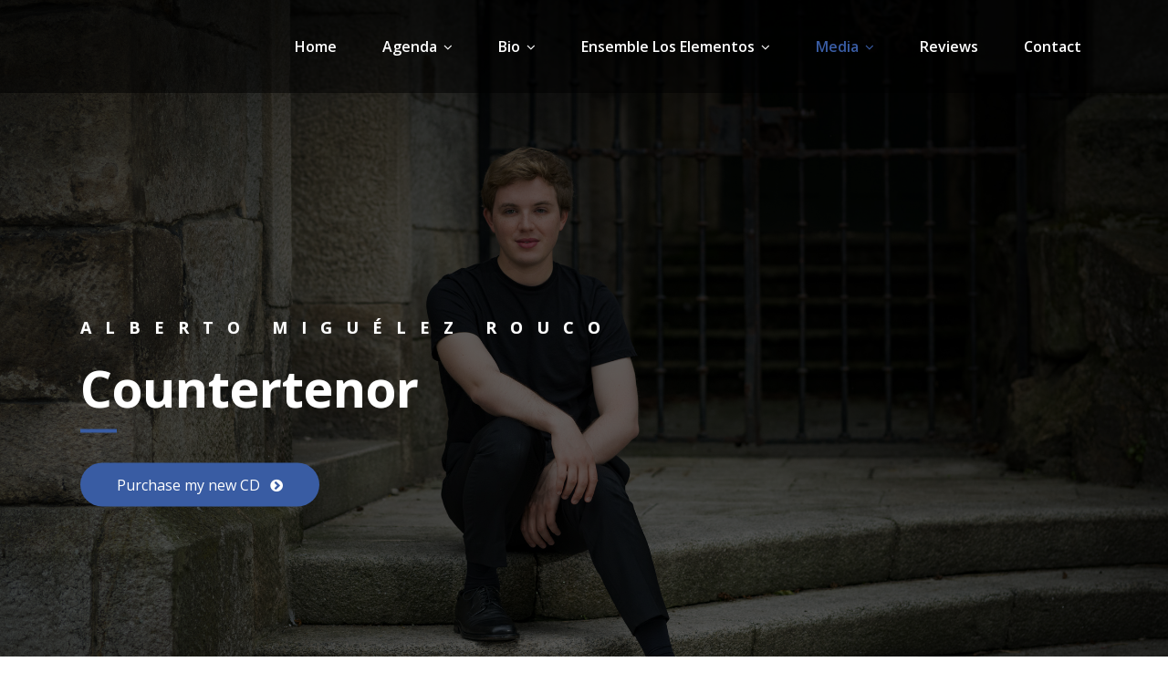

--- FILE ---
content_type: text/html; charset=UTF-8
request_url: https://albertomiguelezrouco.com/cds/
body_size: 9533
content:
<!DOCTYPE html>
<html lang="es">
    <head>
        <!--[if IE]>
        <meta http-equiv="X-UA-Compatible" content="IE=edge,chrome=1">
        ``
        <![endif]-->
        <meta charset="UTF-8" />
        <meta name="viewport" content="width=device-width, initial-scale=1.0" />
        <link rel="profile" href="http://gmpg.org/xfn/11" />
        <!-- Theme Css -->
        <title>CDs</title>
<meta name='robots' content='max-image-preview:large' />
	<style>img:is([sizes="auto" i], [sizes^="auto," i]) { contain-intrinsic-size: 3000px 1500px }</style>
	<link rel='dns-prefetch' href='//fonts.googleapis.com' />
<link rel="alternate" type="application/rss+xml" title=" &raquo; Feed" href="https://albertomiguelezrouco.com/feed/" />
<link rel="alternate" type="application/rss+xml" title=" &raquo; Feed de los comentarios" href="https://albertomiguelezrouco.com/comments/feed/" />
<script type="text/javascript">
/* <![CDATA[ */
window._wpemojiSettings = {"baseUrl":"https:\/\/s.w.org\/images\/core\/emoji\/16.0.1\/72x72\/","ext":".png","svgUrl":"https:\/\/s.w.org\/images\/core\/emoji\/16.0.1\/svg\/","svgExt":".svg","source":{"concatemoji":"https:\/\/albertomiguelezrouco.com\/wp-includes\/js\/wp-emoji-release.min.js?ver=6.8.3"}};
/*! This file is auto-generated */
!function(s,n){var o,i,e;function c(e){try{var t={supportTests:e,timestamp:(new Date).valueOf()};sessionStorage.setItem(o,JSON.stringify(t))}catch(e){}}function p(e,t,n){e.clearRect(0,0,e.canvas.width,e.canvas.height),e.fillText(t,0,0);var t=new Uint32Array(e.getImageData(0,0,e.canvas.width,e.canvas.height).data),a=(e.clearRect(0,0,e.canvas.width,e.canvas.height),e.fillText(n,0,0),new Uint32Array(e.getImageData(0,0,e.canvas.width,e.canvas.height).data));return t.every(function(e,t){return e===a[t]})}function u(e,t){e.clearRect(0,0,e.canvas.width,e.canvas.height),e.fillText(t,0,0);for(var n=e.getImageData(16,16,1,1),a=0;a<n.data.length;a++)if(0!==n.data[a])return!1;return!0}function f(e,t,n,a){switch(t){case"flag":return n(e,"\ud83c\udff3\ufe0f\u200d\u26a7\ufe0f","\ud83c\udff3\ufe0f\u200b\u26a7\ufe0f")?!1:!n(e,"\ud83c\udde8\ud83c\uddf6","\ud83c\udde8\u200b\ud83c\uddf6")&&!n(e,"\ud83c\udff4\udb40\udc67\udb40\udc62\udb40\udc65\udb40\udc6e\udb40\udc67\udb40\udc7f","\ud83c\udff4\u200b\udb40\udc67\u200b\udb40\udc62\u200b\udb40\udc65\u200b\udb40\udc6e\u200b\udb40\udc67\u200b\udb40\udc7f");case"emoji":return!a(e,"\ud83e\udedf")}return!1}function g(e,t,n,a){var r="undefined"!=typeof WorkerGlobalScope&&self instanceof WorkerGlobalScope?new OffscreenCanvas(300,150):s.createElement("canvas"),o=r.getContext("2d",{willReadFrequently:!0}),i=(o.textBaseline="top",o.font="600 32px Arial",{});return e.forEach(function(e){i[e]=t(o,e,n,a)}),i}function t(e){var t=s.createElement("script");t.src=e,t.defer=!0,s.head.appendChild(t)}"undefined"!=typeof Promise&&(o="wpEmojiSettingsSupports",i=["flag","emoji"],n.supports={everything:!0,everythingExceptFlag:!0},e=new Promise(function(e){s.addEventListener("DOMContentLoaded",e,{once:!0})}),new Promise(function(t){var n=function(){try{var e=JSON.parse(sessionStorage.getItem(o));if("object"==typeof e&&"number"==typeof e.timestamp&&(new Date).valueOf()<e.timestamp+604800&&"object"==typeof e.supportTests)return e.supportTests}catch(e){}return null}();if(!n){if("undefined"!=typeof Worker&&"undefined"!=typeof OffscreenCanvas&&"undefined"!=typeof URL&&URL.createObjectURL&&"undefined"!=typeof Blob)try{var e="postMessage("+g.toString()+"("+[JSON.stringify(i),f.toString(),p.toString(),u.toString()].join(",")+"));",a=new Blob([e],{type:"text/javascript"}),r=new Worker(URL.createObjectURL(a),{name:"wpTestEmojiSupports"});return void(r.onmessage=function(e){c(n=e.data),r.terminate(),t(n)})}catch(e){}c(n=g(i,f,p,u))}t(n)}).then(function(e){for(var t in e)n.supports[t]=e[t],n.supports.everything=n.supports.everything&&n.supports[t],"flag"!==t&&(n.supports.everythingExceptFlag=n.supports.everythingExceptFlag&&n.supports[t]);n.supports.everythingExceptFlag=n.supports.everythingExceptFlag&&!n.supports.flag,n.DOMReady=!1,n.readyCallback=function(){n.DOMReady=!0}}).then(function(){return e}).then(function(){var e;n.supports.everything||(n.readyCallback(),(e=n.source||{}).concatemoji?t(e.concatemoji):e.wpemoji&&e.twemoji&&(t(e.twemoji),t(e.wpemoji)))}))}((window,document),window._wpemojiSettings);
/* ]]> */
</script>
<style id='wp-emoji-styles-inline-css' type='text/css'>

	img.wp-smiley, img.emoji {
		display: inline !important;
		border: none !important;
		box-shadow: none !important;
		height: 1em !important;
		width: 1em !important;
		margin: 0 0.07em !important;
		vertical-align: -0.1em !important;
		background: none !important;
		padding: 0 !important;
	}
</style>
<link rel='stylesheet' id='wp-block-library-css' href='https://albertomiguelezrouco.com/wp-includes/css/dist/block-library/style.min.css?ver=6.8.3' type='text/css' media='all' />
<style id='classic-theme-styles-inline-css' type='text/css'>
/*! This file is auto-generated */
.wp-block-button__link{color:#fff;background-color:#32373c;border-radius:9999px;box-shadow:none;text-decoration:none;padding:calc(.667em + 2px) calc(1.333em + 2px);font-size:1.125em}.wp-block-file__button{background:#32373c;color:#fff;text-decoration:none}
</style>
<link rel='stylesheet' id='wc-blocks-vendors-style-css' href='https://albertomiguelezrouco.com/wp-content/plugins/woocommerce/packages/woocommerce-blocks/build/wc-blocks-vendors-style.css?ver=7.8.3' type='text/css' media='all' />
<link rel='stylesheet' id='wc-blocks-style-css' href='https://albertomiguelezrouco.com/wp-content/plugins/woocommerce/packages/woocommerce-blocks/build/wc-blocks-style.css?ver=7.8.3' type='text/css' media='all' />
<style id='global-styles-inline-css' type='text/css'>
:root{--wp--preset--aspect-ratio--square: 1;--wp--preset--aspect-ratio--4-3: 4/3;--wp--preset--aspect-ratio--3-4: 3/4;--wp--preset--aspect-ratio--3-2: 3/2;--wp--preset--aspect-ratio--2-3: 2/3;--wp--preset--aspect-ratio--16-9: 16/9;--wp--preset--aspect-ratio--9-16: 9/16;--wp--preset--color--black: #000000;--wp--preset--color--cyan-bluish-gray: #abb8c3;--wp--preset--color--white: #ffffff;--wp--preset--color--pale-pink: #f78da7;--wp--preset--color--vivid-red: #cf2e2e;--wp--preset--color--luminous-vivid-orange: #ff6900;--wp--preset--color--luminous-vivid-amber: #fcb900;--wp--preset--color--light-green-cyan: #7bdcb5;--wp--preset--color--vivid-green-cyan: #00d084;--wp--preset--color--pale-cyan-blue: #8ed1fc;--wp--preset--color--vivid-cyan-blue: #0693e3;--wp--preset--color--vivid-purple: #9b51e0;--wp--preset--gradient--vivid-cyan-blue-to-vivid-purple: linear-gradient(135deg,rgba(6,147,227,1) 0%,rgb(155,81,224) 100%);--wp--preset--gradient--light-green-cyan-to-vivid-green-cyan: linear-gradient(135deg,rgb(122,220,180) 0%,rgb(0,208,130) 100%);--wp--preset--gradient--luminous-vivid-amber-to-luminous-vivid-orange: linear-gradient(135deg,rgba(252,185,0,1) 0%,rgba(255,105,0,1) 100%);--wp--preset--gradient--luminous-vivid-orange-to-vivid-red: linear-gradient(135deg,rgba(255,105,0,1) 0%,rgb(207,46,46) 100%);--wp--preset--gradient--very-light-gray-to-cyan-bluish-gray: linear-gradient(135deg,rgb(238,238,238) 0%,rgb(169,184,195) 100%);--wp--preset--gradient--cool-to-warm-spectrum: linear-gradient(135deg,rgb(74,234,220) 0%,rgb(151,120,209) 20%,rgb(207,42,186) 40%,rgb(238,44,130) 60%,rgb(251,105,98) 80%,rgb(254,248,76) 100%);--wp--preset--gradient--blush-light-purple: linear-gradient(135deg,rgb(255,206,236) 0%,rgb(152,150,240) 100%);--wp--preset--gradient--blush-bordeaux: linear-gradient(135deg,rgb(254,205,165) 0%,rgb(254,45,45) 50%,rgb(107,0,62) 100%);--wp--preset--gradient--luminous-dusk: linear-gradient(135deg,rgb(255,203,112) 0%,rgb(199,81,192) 50%,rgb(65,88,208) 100%);--wp--preset--gradient--pale-ocean: linear-gradient(135deg,rgb(255,245,203) 0%,rgb(182,227,212) 50%,rgb(51,167,181) 100%);--wp--preset--gradient--electric-grass: linear-gradient(135deg,rgb(202,248,128) 0%,rgb(113,206,126) 100%);--wp--preset--gradient--midnight: linear-gradient(135deg,rgb(2,3,129) 0%,rgb(40,116,252) 100%);--wp--preset--font-size--small: 13px;--wp--preset--font-size--medium: 20px;--wp--preset--font-size--large: 36px;--wp--preset--font-size--x-large: 42px;--wp--preset--spacing--20: 0.44rem;--wp--preset--spacing--30: 0.67rem;--wp--preset--spacing--40: 1rem;--wp--preset--spacing--50: 1.5rem;--wp--preset--spacing--60: 2.25rem;--wp--preset--spacing--70: 3.38rem;--wp--preset--spacing--80: 5.06rem;--wp--preset--shadow--natural: 6px 6px 9px rgba(0, 0, 0, 0.2);--wp--preset--shadow--deep: 12px 12px 50px rgba(0, 0, 0, 0.4);--wp--preset--shadow--sharp: 6px 6px 0px rgba(0, 0, 0, 0.2);--wp--preset--shadow--outlined: 6px 6px 0px -3px rgba(255, 255, 255, 1), 6px 6px rgba(0, 0, 0, 1);--wp--preset--shadow--crisp: 6px 6px 0px rgba(0, 0, 0, 1);}:where(.is-layout-flex){gap: 0.5em;}:where(.is-layout-grid){gap: 0.5em;}body .is-layout-flex{display: flex;}.is-layout-flex{flex-wrap: wrap;align-items: center;}.is-layout-flex > :is(*, div){margin: 0;}body .is-layout-grid{display: grid;}.is-layout-grid > :is(*, div){margin: 0;}:where(.wp-block-columns.is-layout-flex){gap: 2em;}:where(.wp-block-columns.is-layout-grid){gap: 2em;}:where(.wp-block-post-template.is-layout-flex){gap: 1.25em;}:where(.wp-block-post-template.is-layout-grid){gap: 1.25em;}.has-black-color{color: var(--wp--preset--color--black) !important;}.has-cyan-bluish-gray-color{color: var(--wp--preset--color--cyan-bluish-gray) !important;}.has-white-color{color: var(--wp--preset--color--white) !important;}.has-pale-pink-color{color: var(--wp--preset--color--pale-pink) !important;}.has-vivid-red-color{color: var(--wp--preset--color--vivid-red) !important;}.has-luminous-vivid-orange-color{color: var(--wp--preset--color--luminous-vivid-orange) !important;}.has-luminous-vivid-amber-color{color: var(--wp--preset--color--luminous-vivid-amber) !important;}.has-light-green-cyan-color{color: var(--wp--preset--color--light-green-cyan) !important;}.has-vivid-green-cyan-color{color: var(--wp--preset--color--vivid-green-cyan) !important;}.has-pale-cyan-blue-color{color: var(--wp--preset--color--pale-cyan-blue) !important;}.has-vivid-cyan-blue-color{color: var(--wp--preset--color--vivid-cyan-blue) !important;}.has-vivid-purple-color{color: var(--wp--preset--color--vivid-purple) !important;}.has-black-background-color{background-color: var(--wp--preset--color--black) !important;}.has-cyan-bluish-gray-background-color{background-color: var(--wp--preset--color--cyan-bluish-gray) !important;}.has-white-background-color{background-color: var(--wp--preset--color--white) !important;}.has-pale-pink-background-color{background-color: var(--wp--preset--color--pale-pink) !important;}.has-vivid-red-background-color{background-color: var(--wp--preset--color--vivid-red) !important;}.has-luminous-vivid-orange-background-color{background-color: var(--wp--preset--color--luminous-vivid-orange) !important;}.has-luminous-vivid-amber-background-color{background-color: var(--wp--preset--color--luminous-vivid-amber) !important;}.has-light-green-cyan-background-color{background-color: var(--wp--preset--color--light-green-cyan) !important;}.has-vivid-green-cyan-background-color{background-color: var(--wp--preset--color--vivid-green-cyan) !important;}.has-pale-cyan-blue-background-color{background-color: var(--wp--preset--color--pale-cyan-blue) !important;}.has-vivid-cyan-blue-background-color{background-color: var(--wp--preset--color--vivid-cyan-blue) !important;}.has-vivid-purple-background-color{background-color: var(--wp--preset--color--vivid-purple) !important;}.has-black-border-color{border-color: var(--wp--preset--color--black) !important;}.has-cyan-bluish-gray-border-color{border-color: var(--wp--preset--color--cyan-bluish-gray) !important;}.has-white-border-color{border-color: var(--wp--preset--color--white) !important;}.has-pale-pink-border-color{border-color: var(--wp--preset--color--pale-pink) !important;}.has-vivid-red-border-color{border-color: var(--wp--preset--color--vivid-red) !important;}.has-luminous-vivid-orange-border-color{border-color: var(--wp--preset--color--luminous-vivid-orange) !important;}.has-luminous-vivid-amber-border-color{border-color: var(--wp--preset--color--luminous-vivid-amber) !important;}.has-light-green-cyan-border-color{border-color: var(--wp--preset--color--light-green-cyan) !important;}.has-vivid-green-cyan-border-color{border-color: var(--wp--preset--color--vivid-green-cyan) !important;}.has-pale-cyan-blue-border-color{border-color: var(--wp--preset--color--pale-cyan-blue) !important;}.has-vivid-cyan-blue-border-color{border-color: var(--wp--preset--color--vivid-cyan-blue) !important;}.has-vivid-purple-border-color{border-color: var(--wp--preset--color--vivid-purple) !important;}.has-vivid-cyan-blue-to-vivid-purple-gradient-background{background: var(--wp--preset--gradient--vivid-cyan-blue-to-vivid-purple) !important;}.has-light-green-cyan-to-vivid-green-cyan-gradient-background{background: var(--wp--preset--gradient--light-green-cyan-to-vivid-green-cyan) !important;}.has-luminous-vivid-amber-to-luminous-vivid-orange-gradient-background{background: var(--wp--preset--gradient--luminous-vivid-amber-to-luminous-vivid-orange) !important;}.has-luminous-vivid-orange-to-vivid-red-gradient-background{background: var(--wp--preset--gradient--luminous-vivid-orange-to-vivid-red) !important;}.has-very-light-gray-to-cyan-bluish-gray-gradient-background{background: var(--wp--preset--gradient--very-light-gray-to-cyan-bluish-gray) !important;}.has-cool-to-warm-spectrum-gradient-background{background: var(--wp--preset--gradient--cool-to-warm-spectrum) !important;}.has-blush-light-purple-gradient-background{background: var(--wp--preset--gradient--blush-light-purple) !important;}.has-blush-bordeaux-gradient-background{background: var(--wp--preset--gradient--blush-bordeaux) !important;}.has-luminous-dusk-gradient-background{background: var(--wp--preset--gradient--luminous-dusk) !important;}.has-pale-ocean-gradient-background{background: var(--wp--preset--gradient--pale-ocean) !important;}.has-electric-grass-gradient-background{background: var(--wp--preset--gradient--electric-grass) !important;}.has-midnight-gradient-background{background: var(--wp--preset--gradient--midnight) !important;}.has-small-font-size{font-size: var(--wp--preset--font-size--small) !important;}.has-medium-font-size{font-size: var(--wp--preset--font-size--medium) !important;}.has-large-font-size{font-size: var(--wp--preset--font-size--large) !important;}.has-x-large-font-size{font-size: var(--wp--preset--font-size--x-large) !important;}
:where(.wp-block-post-template.is-layout-flex){gap: 1.25em;}:where(.wp-block-post-template.is-layout-grid){gap: 1.25em;}
:where(.wp-block-columns.is-layout-flex){gap: 2em;}:where(.wp-block-columns.is-layout-grid){gap: 2em;}
:root :where(.wp-block-pullquote){font-size: 1.5em;line-height: 1.6;}
</style>
<link rel='stylesheet' id='contact-form-7-css' href='https://albertomiguelezrouco.com/wp-content/plugins/contact-form-7/includes/css/styles.css?ver=5.6' type='text/css' media='all' />
<link rel='stylesheet' id='woocommerce-layout-css' href='https://albertomiguelezrouco.com/wp-content/plugins/woocommerce/assets/css/woocommerce-layout.css?ver=6.7.0' type='text/css' media='all' />
<link rel='stylesheet' id='woocommerce-smallscreen-css' href='https://albertomiguelezrouco.com/wp-content/plugins/woocommerce/assets/css/woocommerce-smallscreen.css?ver=6.7.0' type='text/css' media='only screen and (max-width: 768px)' />
<link rel='stylesheet' id='woocommerce-general-css' href='https://albertomiguelezrouco.com/wp-content/plugins/woocommerce/assets/css/woocommerce.css?ver=6.7.0' type='text/css' media='all' />
<style id='woocommerce-inline-inline-css' type='text/css'>
.woocommerce form .form-row .required { visibility: visible; }
</style>
<link rel='stylesheet' id='quality-bootstrap-css-css' href='https://albertomiguelezrouco.com/wp-content/themes/quality/css/bootstrap.css?ver=6.8.3' type='text/css' media='all' />
<link rel='stylesheet' id='quality-style-css' href='https://albertomiguelezrouco.com/wp-content/themes/heroic/style.css?ver=6.8.3' type='text/css' media='all' />
<link rel='stylesheet' id='default-css' href='https://albertomiguelezrouco.com/wp-content/themes/quality/css/default.css?ver=6.8.3' type='text/css' media='all' />
<link rel='stylesheet' id='quality-theme-menu-css' href='https://albertomiguelezrouco.com/wp-content/themes/quality/css/theme-menu.css?ver=6.8.3' type='text/css' media='all' />
<link rel='stylesheet' id='quality-font-awesome-min-css' href='https://albertomiguelezrouco.com/wp-content/themes/quality/css/font-awesome/css/font-awesome.min.css?ver=6.8.3' type='text/css' media='all' />
<link rel='stylesheet' id='quality-lightbox-css-css' href='https://albertomiguelezrouco.com/wp-content/themes/quality/css/lightbox.css?ver=6.8.3' type='text/css' media='all' />
<link rel='stylesheet' id='quality-fonts-css' href='//fonts.googleapis.com/css?family=Open+Sans%3A300%2C400%2C600%2C700%2C800%7CRoboto%3A100%2C300%2C400%2C500%2C600%2C700%2C900%7CRaleway%3A600%7Citalic&#038;subset=latin%2Clatin-ext' type='text/css' media='all' />
<link rel='stylesheet' id='bootstrap-css' href='https://albertomiguelezrouco.com/wp-content/themes/quality/css/bootstrap.css?ver=6.8.3' type='text/css' media='all' />
<link rel='stylesheet' id='heroic-parent-style-css' href='https://albertomiguelezrouco.com/wp-content/themes/quality/style.css?ver=6.8.3' type='text/css' media='all' />
<link rel='stylesheet' id='heroic-theme-menu-css' href='https://albertomiguelezrouco.com/wp-content/themes/quality/css/theme-menu.css?ver=6.8.3' type='text/css' media='all' />
<link rel='stylesheet' id='heroic-default-style-css-css' href='https://albertomiguelezrouco.com/wp-content/themes/heroic/css/default.css?ver=6.8.3' type='text/css' media='all' />
<script type="text/javascript" src="https://albertomiguelezrouco.com/wp-includes/js/jquery/jquery.min.js?ver=3.7.1" id="jquery-core-js"></script>
<script type="text/javascript" src="https://albertomiguelezrouco.com/wp-includes/js/jquery/jquery-migrate.min.js?ver=3.4.1" id="jquery-migrate-js"></script>
<script type="text/javascript" src="https://albertomiguelezrouco.com/wp-content/themes/quality/js/bootstrap.min.js?ver=6.8.3" id="quality-bootstrap-js-js"></script>
<script type="text/javascript" src="https://albertomiguelezrouco.com/wp-content/themes/quality/js/menu/menu.js?ver=6.8.3" id="quality-menu-js"></script>
<script type="text/javascript" src="https://albertomiguelezrouco.com/wp-content/themes/quality/js/lightbox/lightbox.min.js?ver=6.8.3" id="quality-lightbox-js-js"></script>
<script type="text/javascript" src="https://albertomiguelezrouco.com/wp-content/themes/heroic/js/masonry/mp.mansory.min.js?ver=6.8.3" id="heroic-mp-masonry-js-js"></script>
<script type="text/javascript" src="https://albertomiguelezrouco.com/wp-content/themes/heroic/js/menu-sticky.js?ver=6.8.3" id="heroic-menu-sticky-js-js"></script>
<link rel="https://api.w.org/" href="https://albertomiguelezrouco.com/wp-json/" /><link rel="alternate" title="JSON" type="application/json" href="https://albertomiguelezrouco.com/wp-json/wp/v2/pages/455" /><link rel="EditURI" type="application/rsd+xml" title="RSD" href="https://albertomiguelezrouco.com/xmlrpc.php?rsd" />
<meta name="generator" content="WordPress 6.8.3" />
<meta name="generator" content="WooCommerce 6.7.0" />
<link rel="canonical" href="https://albertomiguelezrouco.com/cds/" />
<link rel='shortlink' href='https://albertomiguelezrouco.com/?p=455' />
<link rel="alternate" title="oEmbed (JSON)" type="application/json+oembed" href="https://albertomiguelezrouco.com/wp-json/oembed/1.0/embed?url=https%3A%2F%2Falbertomiguelezrouco.com%2Fcds%2F" />
<link rel="alternate" title="oEmbed (XML)" type="text/xml+oembed" href="https://albertomiguelezrouco.com/wp-json/oembed/1.0/embed?url=https%3A%2F%2Falbertomiguelezrouco.com%2Fcds%2F&#038;format=xml" />
	<noscript><style>.woocommerce-product-gallery{ opacity: 1 !important; }</style></noscript>
	<style type="text/css">.recentcomments a{display:inline !important;padding:0 !important;margin:0 !important;}</style><link rel="icon" href="https://albertomiguelezrouco.com/wp-content/uploads/2021/09/cropped-AlbertoRouco106-32x32.jpg" sizes="32x32" />
<link rel="icon" href="https://albertomiguelezrouco.com/wp-content/uploads/2021/09/cropped-AlbertoRouco106-192x192.jpg" sizes="192x192" />
<link rel="apple-touch-icon" href="https://albertomiguelezrouco.com/wp-content/uploads/2021/09/cropped-AlbertoRouco106-180x180.jpg" />
<meta name="msapplication-TileImage" content="https://albertomiguelezrouco.com/wp-content/uploads/2021/09/cropped-AlbertoRouco106-270x270.jpg" />
    </head>
    <body class="wp-singular page-template-default page page-id-455 wp-theme-quality wp-child-theme-heroic theme-quality woocommerce-no-js">

                <a class="skip-link screen-reader-text" href="#section-block">Skip to content</a> 
        <!--Header Logo & Menus-->
                <nav class="navbar navbar-custom navbar1 header-variation-2" role="navigation">
            <div class="container">
                <!-- Brand and toggle get grouped for better mobile display -->
                <div class="navbar-header">
                                        <div class="site-title site-branding-text">
                                                    </div>
                                          
                    <button class="navbar-toggle" type="button" data-toggle="collapse" data-target="#custom-collapse">
                        <span class="sr-only">Toggle navigation</span>
                        <span class="icon-bar"></span>
                        <span class="icon-bar"></span>
                        <span class="icon-bar"></span>
                    </button>
                </div>
                <!-- Collect the nav links, forms, and other content for toggling -->
                <div class="collapse navbar-collapse" id="custom-collapse">
                    <ul id="menu-alberto" class="nav navbar-nav navbar-right"><li id="menu-item-107" class="menu-item menu-item-type-custom menu-item-object-custom menu-item-home menu-item-107"><a href="http://albertomiguelezrouco.com/">Home</a></li>
<li id="menu-item-116" class="menu-item menu-item-type-post_type menu-item-object-page menu-item-has-children menu-item-116 dropdown"><a href="https://albertomiguelezrouco.com/agenda/">Agenda<span></span><i class="fa fa-angle-down"></i></a>
<ul class="dropdown-menu">
	<li id="menu-item-907" class="menu-item menu-item-type-post_type menu-item-object-page menu-item-907"><a href="https://albertomiguelezrouco.com/2026-2/">2026</a></li>
	<li id="menu-item-899" class="menu-item menu-item-type-post_type menu-item-object-page menu-item-899"><a href="https://albertomiguelezrouco.com/2025-2/">2025</a></li>
	<li id="menu-item-886" class="menu-item menu-item-type-post_type menu-item-object-page menu-item-886"><a href="https://albertomiguelezrouco.com/2024-2/">2024</a></li>
	<li id="menu-item-799" class="menu-item menu-item-type-post_type menu-item-object-page menu-item-799"><a href="https://albertomiguelezrouco.com/2023-2/">2023</a></li>
	<li id="menu-item-528" class="menu-item menu-item-type-post_type menu-item-object-page menu-item-528"><a href="https://albertomiguelezrouco.com/2022-2/">2022</a></li>
	<li id="menu-item-345" class="menu-item menu-item-type-post_type menu-item-object-page menu-item-345"><a href="https://albertomiguelezrouco.com/2021-2/">2021</a></li>
	<li id="menu-item-191" class="menu-item menu-item-type-post_type menu-item-object-page menu-item-191"><a href="https://albertomiguelezrouco.com/2020-2/">2020</a></li>
	<li id="menu-item-185" class="menu-item menu-item-type-post_type menu-item-object-page menu-item-185"><a href="https://albertomiguelezrouco.com/2019-2/">2019</a></li>
	<li id="menu-item-192" class="menu-item menu-item-type-post_type menu-item-object-page menu-item-192"><a href="https://albertomiguelezrouco.com/2018-2/">2018</a></li>
	<li id="menu-item-195" class="menu-item menu-item-type-post_type menu-item-object-page menu-item-195"><a href="https://albertomiguelezrouco.com/2017-2/">2017</a></li>
</ul>
</li>
<li id="menu-item-117" class="menu-item menu-item-type-post_type menu-item-object-page menu-item-home menu-item-has-children menu-item-117 dropdown"><a href="https://albertomiguelezrouco.com/bio/">Bio<span></span><i class="fa fa-angle-down"></i></a>
<ul class="dropdown-menu">
	<li id="menu-item-121" class="menu-item menu-item-type-post_type menu-item-object-page menu-item-121"><a href="https://albertomiguelezrouco.com/bio/espanol/">Español</a></li>
	<li id="menu-item-119" class="menu-item menu-item-type-post_type menu-item-object-page menu-item-119"><a href="https://albertomiguelezrouco.com/bio/english/">English</a></li>
</ul>
</li>
<li id="menu-item-491" class="menu-item menu-item-type-post_type menu-item-object-page menu-item-has-children menu-item-491 dropdown"><a href="https://albertomiguelezrouco.com/los-elementos/">Ensemble Los Elementos<span></span><i class="fa fa-angle-down"></i></a>
<ul class="dropdown-menu">
	<li id="menu-item-471" class="menu-item menu-item-type-post_type menu-item-object-page menu-item-471"><a href="https://albertomiguelezrouco.com/vendado-es-amor-no-es-ciego/">Vendado es Amor, no es ciego</a></li>
	<li id="menu-item-628" class="menu-item menu-item-type-post_type menu-item-object-page menu-item-628"><a href="https://albertomiguelezrouco.com/cantadas/">Cantadas</a></li>
	<li id="menu-item-735" class="menu-item menu-item-type-post_type menu-item-object-page menu-item-735"><a href="https://albertomiguelezrouco.com/donde-ay-violencia-no-ay-culpa/">Donde hay violencia, no hay culpa</a></li>
</ul>
</li>
<li id="menu-item-159" class="menu-item menu-item-type-post_type menu-item-object-page current-menu-ancestor current-menu-parent current_page_parent current_page_ancestor menu-item-has-children menu-item-159 dropdown active active"><a href="https://albertomiguelezrouco.com/media/">Media<span></span><i class="fa fa-angle-down"></i></a>
<ul class="dropdown-menu">
	<li id="menu-item-460" class="menu-item menu-item-type-post_type menu-item-object-page current-menu-item page_item page-item-455 current_page_item menu-item-460 active active"><a href="https://albertomiguelezrouco.com/cds/">CDs</a></li>
	<li id="menu-item-465" class="menu-item menu-item-type-post_type menu-item-object-page menu-item-465"><a href="https://albertomiguelezrouco.com/audio/">Listen to me</a></li>
	<li id="menu-item-401" class="menu-item menu-item-type-post_type menu-item-object-page menu-item-401"><a href="https://albertomiguelezrouco.com/photos/">Photos</a></li>
</ul>
</li>
<li id="menu-item-175" class="menu-item menu-item-type-post_type menu-item-object-page menu-item-175"><a href="https://albertomiguelezrouco.com/dossier/">Reviews</a></li>
<li id="menu-item-162" class="menu-item menu-item-type-post_type menu-item-object-page menu-item-162"><a href="https://albertomiguelezrouco.com/contact/">Contact</a></li>
</ul>                </div><!-- /.navbar-collapse -->
            </div><!-- /.container-fluid -->
        </nav>
               
        <div class="clearfix"></div><!-- Quality Main Slider --->

<!-- /Quality Main Slider --->
<section id="slider-carousel">
    <div id="post-455" class="item"
                 style="background-image:url(https://albertomiguelezrouco.com/wp-content/uploads/2021/10/AlbertoRouco106.jpg)">
             

        <div class="container">
            <div class="slider-caption">
                                    <h5>Alberto Miguélez Rouco</h5>
                                                    <h1>Countertenor</h1>
                                                    <div class="slide-btn-area-sm">
                        <a class="slide-btn-sm" href="https://www.amazon.es/Cantadas-Alberto-Miguélez-Rouco-Countertenor/dp/B09DF53BCT" target="_blank">
                            Purchase my new CD                        </a>
                    </div>
                            </div>
        </div>
    </div>
</section>        <!-- Page Title Section -->
        <section class="page-title-section bg-grey">        
            <div class="container">
                <div class="row">
                    <div class="col-md-12 col-sm-12 col-xs-12">
                        <ul class="page-breadcrumb text-center"><li><a href="https://albertomiguelezrouco.com/">Inicio</a></li><li class="active"><a href="https://albertomiguelezrouco.com:443/cds/">CDs</a></li></ul> 

                        <div class="page-title text-center">
                            <h1>CDs</h1>                        </div>

                    </div>
                </div>
            </div>  
        </section>  
        <!-- Blog & Sidebar Section -->
<section id="section-block" class="site-content">
    <div class="container">
        <div class="row">	
            <!--Blog Section-->
            <div class="col-md-8 col-xs-12">                                <div class="news">
                        <article class="post">								
                            <div class="post-content">	
                                
<p><a href="https://tickets.chateauversailles-spectacles.fr/fr/product/3508/cvs158_cd_requiem_pour_louis_ier_d_espagne">José de Torres: Misa de difuntos para Luis I</a></p>



<figure class="wp-block-image size-large"><img fetchpriority="high" decoding="async" width="1024" height="1024" src="https://albertomiguelezrouco.com/wp-content/uploads/2025/12/71TSSykxl0L._SL1425_-1024x1024.jpg" alt="" class="wp-image-914" srcset="https://albertomiguelezrouco.com/wp-content/uploads/2025/12/71TSSykxl0L._SL1425_-1024x1024.jpg 1024w, https://albertomiguelezrouco.com/wp-content/uploads/2025/12/71TSSykxl0L._SL1425_-300x300.jpg 300w, https://albertomiguelezrouco.com/wp-content/uploads/2025/12/71TSSykxl0L._SL1425_-150x150.jpg 150w, https://albertomiguelezrouco.com/wp-content/uploads/2025/12/71TSSykxl0L._SL1425_-768x768.jpg 768w, https://albertomiguelezrouco.com/wp-content/uploads/2025/12/71TSSykxl0L._SL1425_-600x600.jpg 600w, https://albertomiguelezrouco.com/wp-content/uploads/2025/12/71TSSykxl0L._SL1425_-100x100.jpg 100w, https://albertomiguelezrouco.com/wp-content/uploads/2025/12/71TSSykxl0L._SL1425_.jpg 1425w" sizes="(max-width: 1024px) 100vw, 1024px" /></figure>



<p><a href="https://apartemusic.com/en/album-details/de-nebra-venus-y-adonis">José de Nebra: Venus y Adonis</a></p>



<figure class="wp-block-image size-large"><img decoding="async" width="1024" height="1024" src="https://albertomiguelezrouco.com/wp-content/uploads/2025/12/ap373-4-1024x1024.jpg" alt="" class="wp-image-913" srcset="https://albertomiguelezrouco.com/wp-content/uploads/2025/12/ap373-4-1024x1024.jpg 1024w, https://albertomiguelezrouco.com/wp-content/uploads/2025/12/ap373-4-300x300.jpg 300w, https://albertomiguelezrouco.com/wp-content/uploads/2025/12/ap373-4-150x150.jpg 150w, https://albertomiguelezrouco.com/wp-content/uploads/2025/12/ap373-4-768x768.jpg 768w, https://albertomiguelezrouco.com/wp-content/uploads/2025/12/ap373-4-600x600.jpg 600w, https://albertomiguelezrouco.com/wp-content/uploads/2025/12/ap373-4-100x100.jpg 100w, https://albertomiguelezrouco.com/wp-content/uploads/2025/12/ap373-4.jpg 1200w" sizes="(max-width: 1024px) 100vw, 1024px" /></figure>



<p><a href="http://www.glossamusic.com/glossa/reference.aspx?id=555">José de Nebra: Donde hay violencia, no hay culpa</a></p>



<figure class="wp-block-image size-full"><img decoding="async" width="845" height="752" src="https://albertomiguelezrouco.com/wp-content/uploads/2022/10/GCD-923535-cover_page-0001.jpg" alt="" class="wp-image-838" srcset="https://albertomiguelezrouco.com/wp-content/uploads/2022/10/GCD-923535-cover_page-0001.jpg 845w, https://albertomiguelezrouco.com/wp-content/uploads/2022/10/GCD-923535-cover_page-0001-300x267.jpg 300w, https://albertomiguelezrouco.com/wp-content/uploads/2022/10/GCD-923535-cover_page-0001-768x683.jpg 768w, https://albertomiguelezrouco.com/wp-content/uploads/2022/10/GCD-923535-cover_page-0001-600x534.jpg 600w" sizes="(max-width: 845px) 100vw, 845px" /></figure>



<p><a href="https://naxosdirect.com/items/nebra-corselli-cantadas-566868">Nebra / Corselli: Cantadas</a></p>



<figure class="wp-block-image size-large"><img loading="lazy" decoding="async" width="1024" height="914" src="https://albertomiguelezrouco.com/wp-content/uploads/2021/10/PC-10416-front-1024x914.jpg" alt="" class="wp-image-675" srcset="https://albertomiguelezrouco.com/wp-content/uploads/2021/10/PC-10416-front-1024x914.jpg 1024w, https://albertomiguelezrouco.com/wp-content/uploads/2021/10/PC-10416-front-600x535.jpg 600w, https://albertomiguelezrouco.com/wp-content/uploads/2021/10/PC-10416-front-300x268.jpg 300w, https://albertomiguelezrouco.com/wp-content/uploads/2021/10/PC-10416-front-768x685.jpg 768w, https://albertomiguelezrouco.com/wp-content/uploads/2021/10/PC-10416-front-1536x1371.jpg 1536w, https://albertomiguelezrouco.com/wp-content/uploads/2021/10/PC-10416-front.jpg 1654w" sizes="auto, (max-width: 1024px) 100vw, 1024px" /></figure>



<p><strong><a href="https://naxosdirect.com/items/nebra-vendado-amor-es-no-ciego-537095">José de Nebra: </a></strong><em><strong><a href="https://naxosdirect.com/items/nebra-vendado-amor-es-no-ciego-537095">Vendado es Amor, no es ciego</a></strong></em></p>



<figure class="wp-block-image"><img loading="lazy" decoding="async" width="1024" height="914" src="https://albertomiguelezrouco.com/wp-content/uploads/2020/05/frontcover-1024x914.jpg" alt="" class="wp-image-451" srcset="https://albertomiguelezrouco.com/wp-content/uploads/2020/05/frontcover-1024x914.jpg 1024w, https://albertomiguelezrouco.com/wp-content/uploads/2020/05/frontcover-600x535.jpg 600w, https://albertomiguelezrouco.com/wp-content/uploads/2020/05/frontcover-300x268.jpg 300w, https://albertomiguelezrouco.com/wp-content/uploads/2020/05/frontcover-768x685.jpg 768w, https://albertomiguelezrouco.com/wp-content/uploads/2020/05/frontcover.jpg 1654w" sizes="auto, (max-width: 1024px) 100vw, 1024px" /></figure>



<p></p>



<p><strong><a href="https://naxosdirect.com/items/zelenka-hasse-sacred-music-for-dresden-cathedral-492658">Hasse/Zelenka: Sacred Music for Dresden Cathedral</a></strong></p>



<figure class="wp-block-image is-style-default"><img loading="lazy" decoding="async" width="1024" height="913" src="https://albertomiguelezrouco.com/wp-content/uploads/2020/05/61u9PINjuaL._SL1200_-1024x913.jpg" alt="" class="wp-image-458" srcset="https://albertomiguelezrouco.com/wp-content/uploads/2020/05/61u9PINjuaL._SL1200_-1024x913.jpg 1024w, https://albertomiguelezrouco.com/wp-content/uploads/2020/05/61u9PINjuaL._SL1200_-600x535.jpg 600w, https://albertomiguelezrouco.com/wp-content/uploads/2020/05/61u9PINjuaL._SL1200_-300x268.jpg 300w, https://albertomiguelezrouco.com/wp-content/uploads/2020/05/61u9PINjuaL._SL1200_-768x685.jpg 768w, https://albertomiguelezrouco.com/wp-content/uploads/2020/05/61u9PINjuaL._SL1200_.jpg 1200w" sizes="auto, (max-width: 1024px) 100vw, 1024px" /></figure>



<p></p>
                            </div>				
                        </article>
                    </div>


                            </div>	
        <!--/Blog Section-->
        	<div class="col-md-4 col-sm-4 col-xs-12">
		<div class="sidebar" >
		<aside id="search-2" class="widget widget_search"><form role="search" method="get" id="searchform" class="searchform" action="https://albertomiguelezrouco.com/">
				<div>
					<label class="screen-reader-text" for="s">Buscar:</label>
					<input type="text" value="" name="s" id="s" />
					<input type="submit" id="searchsubmit" value="Buscar" />
				</div>
			</form></aside>
		<aside id="recent-posts-2" class="widget widget_recent_entries">
		<h3 class="widget-title">Entradas recientes</h3>
		<ul>
											<li>
					<a href="https://albertomiguelezrouco.com/miserere-by-nebra-in-basel/">Miserere by Nebra in Basel</a>
									</li>
											<li>
					<a href="https://albertomiguelezrouco.com/artist-of-the-month-in-codalario/">Artist of the month in Codalario!</a>
									</li>
											<li>
					<a href="https://albertomiguelezrouco.com/opera-actuals-young-artist-award/">Opera Actual&#8217;s Young Artist Award</a>
									</li>
											<li>
					<a href="https://albertomiguelezrouco.com/vendado-es-amor-no-es-ciego-at-the-auditorio-nacional/">Vendado es Amor, no es ciego at the Auditorio Nacional</a>
									</li>
											<li>
					<a href="https://albertomiguelezrouco.com/orfeo-at-teatre-principal-de-palma-de-mallorca/">Orfeo at Teatre Principal de Palma de Mallorca</a>
									</li>
					</ul>

		</aside><aside id="recent-comments-2" class="widget widget_recent_comments"><h3 class="widget-title">Comentarios recientes</h3><ul id="recentcomments"></ul></aside><aside id="archives-2" class="widget widget_archive"><h3 class="widget-title">Archivos</h3>
			<ul>
					<li><a href='https://albertomiguelezrouco.com/2023/02/'>febrero 2023</a></li>
	<li><a href='https://albertomiguelezrouco.com/2022/12/'>diciembre 2022</a></li>
	<li><a href='https://albertomiguelezrouco.com/2022/11/'>noviembre 2022</a></li>
	<li><a href='https://albertomiguelezrouco.com/2022/10/'>octubre 2022</a></li>
	<li><a href='https://albertomiguelezrouco.com/2022/06/'>junio 2022</a></li>
	<li><a href='https://albertomiguelezrouco.com/2022/04/'>abril 2022</a></li>
	<li><a href='https://albertomiguelezrouco.com/2022/01/'>enero 2022</a></li>
	<li><a href='https://albertomiguelezrouco.com/2021/11/'>noviembre 2021</a></li>
	<li><a href='https://albertomiguelezrouco.com/2021/10/'>octubre 2021</a></li>
	<li><a href='https://albertomiguelezrouco.com/2021/09/'>septiembre 2021</a></li>
	<li><a href='https://albertomiguelezrouco.com/2021/08/'>agosto 2021</a></li>
	<li><a href='https://albertomiguelezrouco.com/2021/07/'>julio 2021</a></li>
	<li><a href='https://albertomiguelezrouco.com/2021/06/'>junio 2021</a></li>
	<li><a href='https://albertomiguelezrouco.com/2021/05/'>mayo 2021</a></li>
	<li><a href='https://albertomiguelezrouco.com/2021/03/'>marzo 2021</a></li>
	<li><a href='https://albertomiguelezrouco.com/2020/09/'>septiembre 2020</a></li>
	<li><a href='https://albertomiguelezrouco.com/2020/05/'>mayo 2020</a></li>
	<li><a href='https://albertomiguelezrouco.com/2020/04/'>abril 2020</a></li>
	<li><a href='https://albertomiguelezrouco.com/2020/03/'>marzo 2020</a></li>
	<li><a href='https://albertomiguelezrouco.com/2019/12/'>diciembre 2019</a></li>
	<li><a href='https://albertomiguelezrouco.com/2019/11/'>noviembre 2019</a></li>
	<li><a href='https://albertomiguelezrouco.com/2019/09/'>septiembre 2019</a></li>
	<li><a href='https://albertomiguelezrouco.com/2019/08/'>agosto 2019</a></li>
	<li><a href='https://albertomiguelezrouco.com/2019/07/'>julio 2019</a></li>
	<li><a href='https://albertomiguelezrouco.com/2019/06/'>junio 2019</a></li>
	<li><a href='https://albertomiguelezrouco.com/2019/04/'>abril 2019</a></li>
			</ul>

			</aside><aside id="categories-2" class="widget widget_categories"><h3 class="widget-title">Categorías</h3>
			<ul>
					<li class="cat-item cat-item-1"><a href="https://albertomiguelezrouco.com/category/non-classe/">Non classé</a>
</li>
			</ul>

			</aside><aside id="meta-2" class="widget widget_meta"><h3 class="widget-title">Meta</h3>
		<ul>
						<li><a href="https://albertomiguelezrouco.com/wp-login.php">Acceder</a></li>
			<li><a href="https://albertomiguelezrouco.com/feed/">Feed de entradas</a></li>
			<li><a href="https://albertomiguelezrouco.com/comments/feed/">Feed de comentarios</a></li>

			<li><a href="https://es.wordpress.org/">WordPress.org</a></li>
		</ul>

		</aside>		</div>
	</div>
    </div>
</section>
<!-- /Blog & Sidebar Section -->

<!-- Footer Widget Secton -->
<footer class="site-footer">
    <div class="container">
                        <div class="row">
            <div class="col-md-12">
                                <div class="site-info">
                         Wordpress © Alberto Miguélez Rouco                </div>
                            </div>
        </div>
    </div>
</footer>
<!-- /Footer Widget Secton -->
</div>
<!------  Google Analytics code end ------->
</div> <!-- end of wrapper -->

<!-- Page scroll top -->
<a href="#" class="scroll-up"><i class="fa fa-chevron-up"></i></a>
<!-- Page scroll top -->

<script type="speculationrules">
{"prefetch":[{"source":"document","where":{"and":[{"href_matches":"\/*"},{"not":{"href_matches":["\/wp-*.php","\/wp-admin\/*","\/wp-content\/uploads\/*","\/wp-content\/*","\/wp-content\/plugins\/*","\/wp-content\/themes\/heroic\/*","\/wp-content\/themes\/quality\/*","\/*\\?(.+)"]}},{"not":{"selector_matches":"a[rel~=\"nofollow\"]"}},{"not":{"selector_matches":".no-prefetch, .no-prefetch a"}}]},"eagerness":"conservative"}]}
</script>
    <script>
        jQuery(document).ready(function (jQuery) {
            jQuery("#blog-masonry").mpmansory(
                    {
                        childrenClass: 'item', // default is a div
                        columnClasses: 'padding', //add classes to items
                        breakpoints: {
                            lg: 3, //Change masonry column here like 2, 3, 4 column
                            md: 6,
                            sm: 6,
                            xs: 12
                        },
                        distributeBy: {order: false, height: false, attr: 'data-order', attrOrder: 'asc'}, //default distribute by order, options => order: true/false, height: true/false, attr => 'data-order', attrOrder=> 'asc'/'desc'
                        onload: function (items) {
                            //make somthing with items
                        }
                    }
            );
        });
    </script>
    	<script type="text/javascript">
		(function () {
			var c = document.body.className;
			c = c.replace(/woocommerce-no-js/, 'woocommerce-js');
			document.body.className = c;
		})();
	</script>
	<script type="text/javascript" src="https://albertomiguelezrouco.com/wp-includes/js/dist/vendor/wp-polyfill.min.js?ver=3.15.0" id="wp-polyfill-js"></script>
<script type="text/javascript" id="contact-form-7-js-extra">
/* <![CDATA[ */
var wpcf7 = {"api":{"root":"https:\/\/albertomiguelezrouco.com\/wp-json\/","namespace":"contact-form-7\/v1"}};
/* ]]> */
</script>
<script type="text/javascript" src="https://albertomiguelezrouco.com/wp-content/plugins/contact-form-7/includes/js/index.js?ver=5.6" id="contact-form-7-js"></script>
<script type="text/javascript" src="https://albertomiguelezrouco.com/wp-content/plugins/woocommerce/assets/js/jquery-blockui/jquery.blockUI.min.js?ver=2.7.0-wc.6.7.0" id="jquery-blockui-js"></script>
<script type="text/javascript" id="wc-add-to-cart-js-extra">
/* <![CDATA[ */
var wc_add_to_cart_params = {"ajax_url":"\/wp-admin\/admin-ajax.php","wc_ajax_url":"\/?wc-ajax=%%endpoint%%","i18n_view_cart":"View cart","cart_url":"https:\/\/albertomiguelezrouco.com","is_cart":"","cart_redirect_after_add":"no"};
/* ]]> */
</script>
<script type="text/javascript" src="https://albertomiguelezrouco.com/wp-content/plugins/woocommerce/assets/js/frontend/add-to-cart.min.js?ver=6.7.0" id="wc-add-to-cart-js"></script>
<script type="text/javascript" src="https://albertomiguelezrouco.com/wp-content/plugins/woocommerce/assets/js/js-cookie/js.cookie.min.js?ver=2.1.4-wc.6.7.0" id="js-cookie-js"></script>
<script type="text/javascript" id="woocommerce-js-extra">
/* <![CDATA[ */
var woocommerce_params = {"ajax_url":"\/wp-admin\/admin-ajax.php","wc_ajax_url":"\/?wc-ajax=%%endpoint%%"};
/* ]]> */
</script>
<script type="text/javascript" src="https://albertomiguelezrouco.com/wp-content/plugins/woocommerce/assets/js/frontend/woocommerce.min.js?ver=6.7.0" id="woocommerce-js"></script>
<script type="text/javascript" id="wc-cart-fragments-js-extra">
/* <![CDATA[ */
var wc_cart_fragments_params = {"ajax_url":"\/wp-admin\/admin-ajax.php","wc_ajax_url":"\/?wc-ajax=%%endpoint%%","cart_hash_key":"wc_cart_hash_1805764bd45146215fbf66abb0efc267","fragment_name":"wc_fragments_1805764bd45146215fbf66abb0efc267","request_timeout":"5000"};
/* ]]> */
</script>
<script type="text/javascript" src="https://albertomiguelezrouco.com/wp-content/plugins/woocommerce/assets/js/frontend/cart-fragments.min.js?ver=6.7.0" id="wc-cart-fragments-js"></script>
	<script>
	/(trident|msie)/i.test(navigator.userAgent)&&document.getElementById&&window.addEventListener&&window.addEventListener("hashchange",function(){var t,e=location.hash.substring(1);/^[A-z0-9_-]+$/.test(e)&&(t=document.getElementById(e))&&(/^(?:a|select|input|button|textarea)$/i.test(t.tagName)||(t.tabIndex=-1),t.focus())},!1);
	</script>
	</body>
</html>

--- FILE ---
content_type: application/javascript
request_url: https://albertomiguelezrouco.com/wp-content/themes/heroic/js/masonry/mp.mansory.min.js?ver=6.8.3
body_size: 909
content:
!function(r){r.fn.mpmansory=function(t){var n=r.extend({childrenClass:"",breakpoints:{lg:4,md:4,sm:6,xs:12},distributeBy:{attr:"data-order",attrOrder:"asc",order:!1,height:!1},onload:function(r){return!0}},t)
return Array.min=function(r){return Math.min.apply(Math,r)},r.emptyArray=function(r){for(var t=0;t<r.length;t++)r[t].remove()
return new Array},r.fn.initialize=function(t,n){for(var e=[],i=0;t>i;i++){var a=r("<div></div>")
a.addClass(n),r(this).append(a),e.push(a)}return e},r.fn.distributeItemsByHeight=function(r,t){for(var n=0;n<t.length;n++){for(var e=new Array,i=0;i<r.length;i++)e.push(r[i].height())
var a=Array.min(e)==Number.POSITIVE_INFINITY||Array.min(e)==Number.NEGATIVE_INFINITY?0:Array.min(e)
r[e.indexOf(a)].append(t[n])}},r.fn.getCurrentColumnSize=function(){return r(window).width()>1200?"lg":r(window).width()>992?"md":r(window).width()>720?"sm":r(window).width()>480?"xs":(r(window).width()>320,"xs")},r.fn.distributeItemsByOrder=function(r,t){for(var n=0,e=0;e<t.length;e++)n==r.length&&(n=0),r[n].append(t[e]),n++},r.fn.orderItemsByAttr=function(t,n){for(var e=new Array,i=0;i<t.length;i++)e.push(r(t[i]).attr(n.attr))
"asc"==n.attrOrder?e.sort(function(r,t){return r-t}):e.sort(function(r,t){return t-r})
for(var a=new Array,s=0;s<e.length;s++){var o=r.grep(t,function(t){return r(t).attr(n.attr)==e[s]})
a.push(o)}return a},r.fn.distributeItemsByAttr=function(t,n,e){for(var i=0,a=0,s=0;s<n.length;s++)i==t.length&&(i=0),n[s].length>1?(a==n[s].length&&(a=0),t[i].append(r(n[s][a])),a++):t[i].append(r(n[s])),i++},r.fn.apply=function(t,n,e,i){var a=r(this),s=(a.getCurrentColumnSize(),n),o="col-lg-"+t.breakpoints.lg+" col-md-"+t.breakpoints.md+" col-sm-"+t.breakpoints.sm+" col-xs-"+t.breakpoints.xs+" "+t.columnClasses
return e=r(this).initialize(s,o),t.distributeBy.order?a.distributeItemsByOrder(e,i):t.distributeBy.height?a.distributeItemsByHeight(e,i):t.distributeBy.attr&&a.distributeItemsByAttr(e,a.orderItemsByAttr(i,t.distributeBy),t.distributeBy),{wrappers:e,items:i}},this.each(function(){var t=r(this),e=t.getCurrentColumnSize(),i=12/n.breakpoints[e],a=t.children(""!=n.childrenClass?"."+n.childrenClass:"div"),s=new Array,o=t.apply(n,i,s,a)
s=o.wrappers,r(window).on("resize",function(u){t.getCurrentColumnSize()!=e&&(i=12/n.breakpoints[t.getCurrentColumnSize()],s=r.emptyArray(s),o=t.apply(n,i,s,a),s=o.wrappers,e=t.getCurrentColumnSize())}),n.hasOwnProperty("onload")&&n.onload(a)})}}(jQuery)
